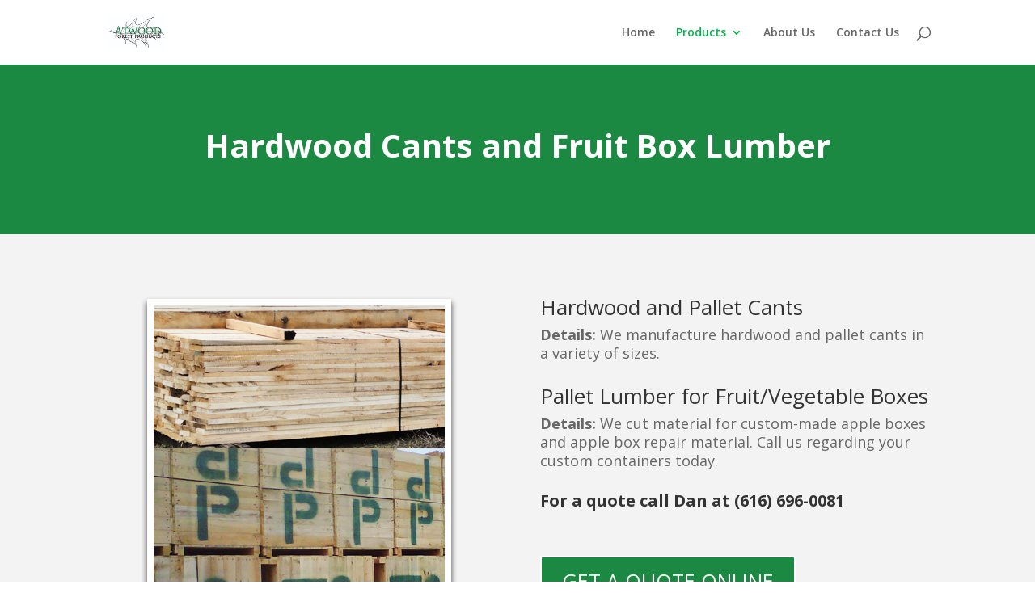

--- FILE ---
content_type: text/html; charset=UTF-8
request_url: http://atwoodforestproducts.com/hardwood-cants-and-fruit-box-lumber/
body_size: 7271
content:
<!DOCTYPE html>
<!--[if IE 6]>
<html id="ie6" lang="en-US">
<![endif]-->
<!--[if IE 7]>
<html id="ie7" lang="en-US">
<![endif]-->
<!--[if IE 8]>
<html id="ie8" lang="en-US">
<![endif]-->
<!--[if !(IE 6) | !(IE 7) | !(IE 8)  ]><!-->
<html lang="en-US">
<!--<![endif]-->
<head>
	<meta charset="UTF-8" />
			
	<meta http-equiv="X-UA-Compatible" content="IE=edge">
	<link rel="pingback" href="http://atwoodforestproducts.com/xmlrpc.php" />

		<!--[if lt IE 9]>
	<script src="http://atwoodforestproducts.com/wp-content/themes/Divi-2/js/html5.js" type="text/javascript"></script>
	<![endif]-->

	<script type="text/javascript">
		document.documentElement.className = 'js';
	</script>

	<script>var et_site_url='http://atwoodforestproducts.com';var et_post_id='283';function et_core_page_resource_fallback(a,b){"undefined"===typeof b&&(b=a.sheet.cssRules&&0===a.sheet.cssRules.length);b&&(a.onerror=null,a.onload=null,a.href?a.href=et_site_url+"/?et_core_page_resource="+a.id+et_post_id:a.src&&(a.src=et_site_url+"/?et_core_page_resource="+a.id+et_post_id))}
</script><title>Hardwood Cants and Fruit Box Lumber | Atwood Forest Products</title>
<link rel='dns-prefetch' href='//fonts.googleapis.com' />
<link rel='dns-prefetch' href='//s.w.org' />
<link rel="alternate" type="application/rss+xml" title="Atwood Forest Products &raquo; Feed" href="http://atwoodforestproducts.com/feed/" />
<link rel="alternate" type="application/rss+xml" title="Atwood Forest Products &raquo; Comments Feed" href="http://atwoodforestproducts.com/comments/feed/" />
		<script type="text/javascript">
			window._wpemojiSettings = {"baseUrl":"https:\/\/s.w.org\/images\/core\/emoji\/12.0.0-1\/72x72\/","ext":".png","svgUrl":"https:\/\/s.w.org\/images\/core\/emoji\/12.0.0-1\/svg\/","svgExt":".svg","source":{"concatemoji":"http:\/\/atwoodforestproducts.com\/wp-includes\/js\/wp-emoji-release.min.js?ver=5.3.20"}};
			!function(e,a,t){var n,r,o,i=a.createElement("canvas"),p=i.getContext&&i.getContext("2d");function s(e,t){var a=String.fromCharCode;p.clearRect(0,0,i.width,i.height),p.fillText(a.apply(this,e),0,0);e=i.toDataURL();return p.clearRect(0,0,i.width,i.height),p.fillText(a.apply(this,t),0,0),e===i.toDataURL()}function c(e){var t=a.createElement("script");t.src=e,t.defer=t.type="text/javascript",a.getElementsByTagName("head")[0].appendChild(t)}for(o=Array("flag","emoji"),t.supports={everything:!0,everythingExceptFlag:!0},r=0;r<o.length;r++)t.supports[o[r]]=function(e){if(!p||!p.fillText)return!1;switch(p.textBaseline="top",p.font="600 32px Arial",e){case"flag":return s([127987,65039,8205,9895,65039],[127987,65039,8203,9895,65039])?!1:!s([55356,56826,55356,56819],[55356,56826,8203,55356,56819])&&!s([55356,57332,56128,56423,56128,56418,56128,56421,56128,56430,56128,56423,56128,56447],[55356,57332,8203,56128,56423,8203,56128,56418,8203,56128,56421,8203,56128,56430,8203,56128,56423,8203,56128,56447]);case"emoji":return!s([55357,56424,55356,57342,8205,55358,56605,8205,55357,56424,55356,57340],[55357,56424,55356,57342,8203,55358,56605,8203,55357,56424,55356,57340])}return!1}(o[r]),t.supports.everything=t.supports.everything&&t.supports[o[r]],"flag"!==o[r]&&(t.supports.everythingExceptFlag=t.supports.everythingExceptFlag&&t.supports[o[r]]);t.supports.everythingExceptFlag=t.supports.everythingExceptFlag&&!t.supports.flag,t.DOMReady=!1,t.readyCallback=function(){t.DOMReady=!0},t.supports.everything||(n=function(){t.readyCallback()},a.addEventListener?(a.addEventListener("DOMContentLoaded",n,!1),e.addEventListener("load",n,!1)):(e.attachEvent("onload",n),a.attachEvent("onreadystatechange",function(){"complete"===a.readyState&&t.readyCallback()})),(n=t.source||{}).concatemoji?c(n.concatemoji):n.wpemoji&&n.twemoji&&(c(n.twemoji),c(n.wpemoji)))}(window,document,window._wpemojiSettings);
		</script>
		<meta content="Divi v.3.0.95" name="generator"/><style type="text/css">
img.wp-smiley,
img.emoji {
	display: inline !important;
	border: none !important;
	box-shadow: none !important;
	height: 1em !important;
	width: 1em !important;
	margin: 0 .07em !important;
	vertical-align: -0.1em !important;
	background: none !important;
	padding: 0 !important;
}
</style>
	<link rel='stylesheet' id='wp-block-library-css'  href='http://atwoodforestproducts.com/wp-includes/css/dist/block-library/style.min.css?ver=5.3.20' type='text/css' media='all' />
<link rel='stylesheet' id='divi-fonts-css'  href='http://fonts.googleapis.com/css?family=Open+Sans:300italic,400italic,600italic,700italic,800italic,400,300,600,700,800&#038;subset=latin,latin-ext' type='text/css' media='all' />
<link rel='stylesheet' id='divi-style-css'  href='http://atwoodforestproducts.com/wp-content/themes/Divi-2/style.css?ver=3.0.95' type='text/css' media='all' />
<link rel='stylesheet' id='dashicons-css'  href='http://atwoodforestproducts.com/wp-includes/css/dashicons.min.css?ver=5.3.20' type='text/css' media='all' />
<script type='text/javascript' src='http://atwoodforestproducts.com/wp-includes/js/jquery/jquery.js?ver=1.12.4-wp'></script>
<script type='text/javascript' src='http://atwoodforestproducts.com/wp-includes/js/jquery/jquery-migrate.min.js?ver=1.4.1'></script>
<link rel='https://api.w.org/' href='http://atwoodforestproducts.com/wp-json/' />
<link rel="EditURI" type="application/rsd+xml" title="RSD" href="http://atwoodforestproducts.com/xmlrpc.php?rsd" />
<link rel="wlwmanifest" type="application/wlwmanifest+xml" href="http://atwoodforestproducts.com/wp-includes/wlwmanifest.xml" /> 
<meta name="generator" content="WordPress 5.3.20" />
<link rel="canonical" href="http://atwoodforestproducts.com/hardwood-cants-and-fruit-box-lumber/" />
<link rel='shortlink' href='http://atwoodforestproducts.com/?p=283' />
<link rel="alternate" type="application/json+oembed" href="http://atwoodforestproducts.com/wp-json/oembed/1.0/embed?url=http%3A%2F%2Fatwoodforestproducts.com%2Fhardwood-cants-and-fruit-box-lumber%2F" />
<link rel="alternate" type="text/xml+oembed" href="http://atwoodforestproducts.com/wp-json/oembed/1.0/embed?url=http%3A%2F%2Fatwoodforestproducts.com%2Fhardwood-cants-and-fruit-box-lumber%2F&#038;format=xml" />
<meta name="viewport" content="width=device-width, initial-scale=1.0, maximum-scale=1.0, user-scalable=0" /><link rel="stylesheet" id="et-core-unified-cached-inline-styles" href="http://atwoodforestproducts.com/wp-content/cache/et/283/et-core-unified-17672975420602.min.css" onerror="et_core_page_resource_fallback(this, true)" onload="et_core_page_resource_fallback(this)" /></head>
<body class="page-template-default page page-id-283 et_pb_button_helper_class et_fixed_nav et_show_nav et_cover_background et_pb_gutter osx et_pb_gutters3 et_primary_nav_dropdown_animation_expand et_secondary_nav_dropdown_animation_fade et_pb_footer_columns4 et_header_style_left et_pb_pagebuilder_layout et_right_sidebar et_divi_theme et_minified_js et_minified_css">
	<div id="page-container">

	
	
		<header id="main-header" data-height-onload="66">
			<div class="container clearfix et_menu_container">
							<div class="logo_container">
					<span class="logo_helper"></span>
					<a href="http://atwoodforestproducts.com/">
						<img src="http://616media.com/atwood/wp-content/uploads/2018/02/atwood_logo.jpg" alt="Atwood Forest Products" id="logo" data-height-percentage="54" />
					</a>
				</div>
				<div id="et-top-navigation" data-height="66" data-fixed-height="40">
											<nav id="top-menu-nav">
						<ul id="top-menu" class="nav"><li id="menu-item-264" class="menu-item menu-item-type-post_type menu-item-object-page menu-item-home menu-item-264"><a href="http://atwoodforestproducts.com/">Home</a></li>
<li id="menu-item-262" class="menu-item menu-item-type-post_type menu-item-object-page current-menu-ancestor current-menu-parent current_page_parent current_page_ancestor menu-item-has-children menu-item-262"><a href="http://atwoodforestproducts.com/products/">Products</a>
<ul class="sub-menu">
	<li id="menu-item-261" class="menu-item menu-item-type-post_type menu-item-object-page menu-item-261"><a href="http://atwoodforestproducts.com/hardwood-crane-mats/">Hardwood Crane Mats</a></li>
	<li id="menu-item-259" class="menu-item menu-item-type-post_type menu-item-object-page menu-item-259"><a href="http://atwoodforestproducts.com/veneer-logs/">Veneer Logs</a></li>
	<li id="menu-item-302" class="menu-item menu-item-type-post_type menu-item-object-page menu-item-302"><a href="http://atwoodforestproducts.com/kiln-dried-lumber/">Kiln Dried Lumber</a></li>
	<li id="menu-item-301" class="menu-item menu-item-type-post_type menu-item-object-page menu-item-301"><a href="http://atwoodforestproducts.com/fencing-and-decking/">Fencing and Decking</a></li>
	<li id="menu-item-300" class="menu-item menu-item-type-post_type menu-item-object-page current-menu-item page_item page-item-283 current_page_item menu-item-300"><a href="http://atwoodforestproducts.com/hardwood-cants-and-fruit-box-lumber/" aria-current="page">Hardwood Cants and Fruit Box Lumber</a></li>
	<li id="menu-item-299" class="menu-item menu-item-type-post_type menu-item-object-page menu-item-299"><a href="http://atwoodforestproducts.com/bark-and-mulch-products/">Bark and Mulch Products</a></li>
</ul>
</li>
<li id="menu-item-263" class="menu-item menu-item-type-post_type menu-item-object-page menu-item-263"><a href="http://atwoodforestproducts.com/about-us/">About Us</a></li>
<li id="menu-item-260" class="menu-item menu-item-type-post_type menu-item-object-page menu-item-260"><a href="http://atwoodforestproducts.com/get-a-quote/">Contact Us</a></li>
</ul>						</nav>
					
					
					
										<div id="et_top_search">
						<span id="et_search_icon"></span>
					</div>
					
					<div id="et_mobile_nav_menu">
				<div class="mobile_nav closed">
					<span class="select_page">Select Page</span>
					<span class="mobile_menu_bar mobile_menu_bar_toggle"></span>
				</div>
			</div>				</div> <!-- #et-top-navigation -->
			</div> <!-- .container -->
			<div class="et_search_outer">
				<div class="container et_search_form_container">
					<form role="search" method="get" class="et-search-form" action="http://atwoodforestproducts.com/">
					<input type="search" class="et-search-field" placeholder="Search &hellip;" value="" name="s" title="Search for:" />					</form>
					<span class="et_close_search_field"></span>
				</div>
			</div>
		</header> <!-- #main-header -->

		<div id="et-main-area">

<div id="main-content">


			
				<article id="post-283" class="post-283 page type-page status-publish hentry">

				
					<div class="entry-content">
					<div class="et_pb_section et_pb_fullwidth_section  et_pb_section_0 et_pb_with_background et_section_regular">
				
				
				
					<section class="et_pb_fullwidth_header et_pb_module et_pb_bg_layout_light et_pb_text_align_center et_animated et_pb_fullwidth_header_0">
				
				
				<div class="et_pb_fullwidth_header_container center">
					<div class="header-content-container center">
					<div class="header-content">
						
						<h1 class="et_pb_module_header">Hardwood Cants and Fruit Box Lumber</h1>
						
						<div class="et_pb_header_content_wrapper"></div>
						
					</div>
				</div>
					
				</div>
				<div class="et_pb_fullwidth_header_overlay"></div>
				<div class="et_pb_fullwidth_header_scroll"></div>
			</section>
				
			</div> <!-- .et_pb_section --><div class="et_pb_section  et_pb_section_1 et_pb_with_background et_section_regular">
				
				
				
					<div class=" et_pb_row et_pb_row_0">
				<div class="et_pb_column et_pb_column_1_2  et_pb_column_0 et_pb_css_mix_blend_mode_passthrough">
				
				
				<div class="et_pb_text et_pb_module et_pb_bg_layout_light et_pb_text_align_left  et_pb_text_0">
				
				
				<div class="et_pb_text_inner">
					<p><img class="aligncenter size-full wp-image-284" src="http://616media.com/atwood/wp-content/uploads/2018/04/Hardwood-and-Pallet-Cants.png" alt="" width="392" height="392" srcset="http://atwoodforestproducts.com/wp-content/uploads/2018/04/Hardwood-and-Pallet-Cants.png 392w, http://atwoodforestproducts.com/wp-content/uploads/2018/04/Hardwood-and-Pallet-Cants-150x150.png 150w, http://atwoodforestproducts.com/wp-content/uploads/2018/04/Hardwood-and-Pallet-Cants-300x300.png 300w" sizes="(max-width: 392px) 100vw, 392px" /></p>
				</div>
			</div> <!-- .et_pb_text -->
			</div> <!-- .et_pb_column --><div class="et_pb_column et_pb_column_1_2  et_pb_column_1 et_pb_css_mix_blend_mode_passthrough et-last-child">
				
				
				<div class="et_pb_text et_pb_module et_pb_bg_layout_light et_pb_text_align_left  et_pb_text_1">
				
				
				<div class="et_pb_text_inner">
					<h2>Hardwood and Pallet Cants</h2>
<p><strong>Details:</strong> We manufacture hardwood and pallet cants in a variety of sizes.</p>
				</div>
			</div> <!-- .et_pb_text --><div class="et_pb_text et_pb_module et_pb_bg_layout_light et_pb_text_align_left  et_pb_text_2">
				
				
				<div class="et_pb_text_inner">
					<h2>Pallet Lumber for Fruit/Vegetable Boxes</h2>
<p><strong>Details:</strong> We cut material for custom-made apple boxes and apple box repair material. Call us regarding your custom containers today.</p>
				</div>
			</div> <!-- .et_pb_text --><div class="et_pb_text et_pb_module et_pb_bg_layout_light et_pb_text_align_left  et_pb_text_3">
				
				
				<div class="et_pb_text_inner">
					<h1><strong>For a quote call Dan at (616) 696-0081</strong></h1>
				</div>
			</div> <!-- .et_pb_text --><div class="et_pb_promo et_pb_module et_pb_bg_layout_dark et_pb_text_align_right  et_pb_cta_0 et_pb_no_bg">
				
				
				<div class="et_pb_promo_description">
					
					
				</div>
				<div class="et_pb_button_wrapper"><a class="et_pb_promo_button et_pb_button" href="http://atwoodforestproducts.com/get-a-quote/">GET A QUOTE ONLINE</a></div>
			</div>
			</div> <!-- .et_pb_column -->
				
				
			</div> <!-- .et_pb_row -->
				
			</div> <!-- .et_pb_section --><div class="et_pb_section  et_pb_section_2 et_pb_with_background et_section_regular">
				
				
				
					<div class=" et_pb_row et_pb_row_1">
				<div class="et_pb_column et_pb_column_4_4  et_pb_column_2 et_pb_css_mix_blend_mode_passthrough et-last-child">
				
				
				<div class="et_pb_text et_pb_module et_pb_bg_layout_dark et_pb_text_align_left  et_pb_text_4">
				
				
				<div class="et_pb_text_inner">
					<h1 style="text-align: center;"><strong>ALL PRODUCTS</strong></h1>
				</div>
			</div> <!-- .et_pb_text -->
			</div> <!-- .et_pb_column -->
				
				
			</div> <!-- .et_pb_row -->
				
			</div> <!-- .et_pb_section --><div class="et_pb_section  et_pb_section_4 et_pb_with_background et_section_regular">
				
				
				
					<div class=" et_pb_row et_pb_row_2">
				<div class="et_pb_column et_pb_column_1_3  et_pb_column_3 et_pb_css_mix_blend_mode_passthrough">
				
				
				<div class="et_pb_blurb et_pb_module et_pb_bg_layout_light et_pb_text_align_center  et_pb_blurb_0 et_pb_blurb_position_top">
				
				
				<div class="et_pb_blurb_content">
					
					<div class="et_pb_blurb_container">
						
						<div class="et_pb_blurb_description">
							<h1 style="text-align: center;"><a href="http://atwoodforestproducts.com/hardwood-crane-mats/"><img class="aligncenter wp-image-183 size-full" src="http://atwoodforestproducts.com/wp-content/uploads/2018/03/hardwood-mats-crane-mats.png" alt="" width="219" height="219" /></a></h1>
<h3 style="text-align: center;"><a href="http://atwoodforestproducts.com/hardwood-crane-mats/"><strong>HARDWOOD MATS</strong></a></h3>
<p>See our many options for crane mats, timber mats and swamp mats.</p>
						</div><!-- .et_pb_blurb_description -->
					</div>
				</div> <!-- .et_pb_blurb_content -->
			</div> <!-- .et_pb_blurb -->
			</div> <!-- .et_pb_column --><div class="et_pb_column et_pb_column_1_3  et_pb_column_4 et_pb_css_mix_blend_mode_passthrough">
				
				
				<div class="et_pb_blurb et_pb_module et_pb_bg_layout_light et_pb_text_align_center  et_pb_blurb_1 et_pb_blurb_position_top">
				
				
				<div class="et_pb_blurb_content">
					
					<div class="et_pb_blurb_container">
						
						<div class="et_pb_blurb_description">
							<h1 style="text-align: center;"><a href="http://atwoodforestproducts.com/veneer-logs/"><img class="aligncenter wp-image-185 size-full" src="http://atwoodforestproducts.com/wp-content/uploads/2018/03/veneer-logs.png" alt="" width="219" height="219" /></a></h1>
<h3 style="text-align: center;"><a href="http://atwoodforestproducts.com/veneer-logs/"><strong>VENEER LOGS</strong></a></h3>
<p>Veneer is available in White Oak, Red Oak, Hard Maple, Soft Maple, Hickory, Cherry, Walnut, Poplar, Basswood, and Ash.</p>
						</div><!-- .et_pb_blurb_description -->
					</div>
				</div> <!-- .et_pb_blurb_content -->
			</div> <!-- .et_pb_blurb -->
			</div> <!-- .et_pb_column --><div class="et_pb_column et_pb_column_1_3  et_pb_column_5 et_pb_css_mix_blend_mode_passthrough et-last-child">
				
				
				<div class="et_pb_blurb et_pb_module et_pb_bg_layout_light et_pb_text_align_center  et_pb_blurb_2 et_pb_blurb_position_top">
				
				
				<div class="et_pb_blurb_content">
					
					<div class="et_pb_blurb_container">
						
						<div class="et_pb_blurb_description">
							<h1 style="text-align: center;"><a href="http://atwoodforestproducts.com/kiln-dried-lumber/"><img class="aligncenter wp-image-186 size-full" src="http://atwoodforestproducts.com/wp-content/uploads/2018/03/Premium-Green-and-Kiln-Dried-Lumber.png" alt="" width="219" height="219" /></a></h1>
<h3 style="text-align: center;"><a href="http://atwoodforestproducts.com/kiln-dried-lumber/"><strong>KILN DRIED LUMBER</strong></a></h3>
<p>Premium green and kiln dried lumber. We cut all hardwood species.</p>
						</div><!-- .et_pb_blurb_description -->
					</div>
				</div> <!-- .et_pb_blurb_content -->
			</div> <!-- .et_pb_blurb -->
			</div> <!-- .et_pb_column -->
				
				
			</div> <!-- .et_pb_row --><div class=" et_pb_row et_pb_row_3">
				<div class="et_pb_column et_pb_column_1_3  et_pb_column_6 et_pb_css_mix_blend_mode_passthrough">
				
				
				<div class="et_pb_blurb et_pb_module et_pb_bg_layout_light et_pb_text_align_center  et_pb_blurb_3 et_pb_blurb_position_top">
				
				
				<div class="et_pb_blurb_content">
					
					<div class="et_pb_blurb_container">
						
						<div class="et_pb_blurb_description">
							<h1 style="text-align: center;"><a href="http://atwoodforestproducts.com/fencing-and-decking/"><img class="aligncenter size-full wp-image-187" src="http://616media.com/atwood/wp-content/uploads/2018/03/Fence-Lumber-Trailer-Decking-and-More.png" alt="" width="219" height="219" /></a></h1>
<h3 style="text-align: center;"><a href="http://atwoodforestproducts.com/fencing-and-decking/"><strong>FENCING AND DECKING</strong></a></h3>
<p>Fence boards, trailer decking, timbers, fireplace mantels, barge decking and dunnage.</p>
						</div><!-- .et_pb_blurb_description -->
					</div>
				</div> <!-- .et_pb_blurb_content -->
			</div> <!-- .et_pb_blurb -->
			</div> <!-- .et_pb_column --><div class="et_pb_column et_pb_column_1_3  et_pb_column_7 et_pb_css_mix_blend_mode_passthrough">
				
				
				<div class="et_pb_blurb et_pb_module et_pb_bg_layout_light et_pb_text_align_center  et_pb_blurb_4 et_pb_blurb_position_top">
				
				
				<div class="et_pb_blurb_content">
					
					<div class="et_pb_blurb_container">
						
						<div class="et_pb_blurb_description">
							<h1 style="text-align: center;"><a href="http://atwoodforestproducts.com/hardwood-cants-and-fruit-box-lumber/"><img class="aligncenter size-full wp-image-188" src="http://616media.com/atwood/wp-content/uploads/2018/03/Railroad-Ties-Hardwood-Cants-and-More.png" alt="" width="219" height="219" /></a></h1>
<h3 style="text-align: center;"><a href="http://atwoodforestproducts.com/hardwood-cants-and-fruit-box-lumber/"><strong>HARDWOOD CANTS</strong></a></h3>
<p>Timbers for railroad ties, cross ties, lagging and shoring. Hardwood and pallet cants.</p>
						</div><!-- .et_pb_blurb_description -->
					</div>
				</div> <!-- .et_pb_blurb_content -->
			</div> <!-- .et_pb_blurb -->
			</div> <!-- .et_pb_column --><div class="et_pb_column et_pb_column_1_3  et_pb_column_8 et_pb_css_mix_blend_mode_passthrough et-last-child">
				
				
				<div class="et_pb_blurb et_pb_module et_pb_bg_layout_light et_pb_text_align_center  et_pb_blurb_5 et_pb_blurb_position_top">
				
				
				<div class="et_pb_blurb_content">
					
					<div class="et_pb_blurb_container">
						
						<div class="et_pb_blurb_description">
							<h1 style="text-align: center;"><a href="http://atwoodforestproducts.com/bark-and-mulch-products/"><img class="aligncenter size-full wp-image-189" src="http://616media.com/atwood/wp-content/uploads/2018/03/Bark-and-Mulch-Products.png" alt="" width="219" height="219" /></a></h1>
<h3 style="text-align: center;"><a href="http://atwoodforestproducts.com/bark-and-mulch-products/"><strong>BARK AND MULCH</strong></a></h3>
<p>We carry natural hardwood bark, color enhanced bark and mulch, landscape chips and hardwood sawdust.</p>
						</div><!-- .et_pb_blurb_description -->
					</div>
				</div> <!-- .et_pb_blurb_content -->
			</div> <!-- .et_pb_blurb -->
			</div> <!-- .et_pb_column -->
				
				
			</div> <!-- .et_pb_row -->
				
			</div> <!-- .et_pb_section --><div class="et_pb_section  et_pb_section_5 et_pb_with_background et_section_regular">
				
				
				
					<div class=" et_pb_row et_pb_row_4 et_pb_row_fullwidth">
				<div class="et_pb_column et_pb_column_4_4  et_pb_column_9 et_pb_css_mix_blend_mode_passthrough et-last-child">
				
				
				<div class="et_pb_module et_pb_map_container  et_pb_map_0">
				
				
				<div class="et_pb_map" data-center-lat="43.22031399999999" data-center-lng="-85.639882" data-zoom="18" data-mouse-wheel="on" data-mobile-dragging="on"></div>
				<div class="et_pb_map_pin" data-lat="43.22031399999999" data-lng="-85.639882" data-title="Come visit us">
				<h3 style="margin-top: 10px;">Come visit us</h3>
				
			</div>
			</div>
			</div> <!-- .et_pb_column -->
				
				
			</div> <!-- .et_pb_row -->
				
			</div> <!-- .et_pb_section -->					</div> <!-- .entry-content -->

				
				</article> <!-- .et_pb_post -->

			

</div> <!-- #main-content -->


			<footer id="main-footer">
				
<div class="container">
	<div id="footer-widgets" class="clearfix">
	<div class="footer-widget"><div id="text-2" class="fwidget et_pb_widget widget_text">			<div class="textwidget"><p><img class="aligncenter size-full wp-image-321" src="http://616media.com/atwood/wp-content/uploads/2018/05/forestry.png" alt="" width="190" height="93" /></p>
</div>
		</div> <!-- end .fwidget --></div> <!-- end .footer-widget --><div class="footer-widget"><div id="text-3" class="fwidget et_pb_widget widget_text">			<div class="textwidget"><p><img class="aligncenter size-full wp-image-322" src="http://616media.com/atwood/wp-content/uploads/2018/05/forest-icon-2.png" alt="" width="86" height="81" /></p>
</div>
		</div> <!-- end .fwidget --></div> <!-- end .footer-widget --><div class="footer-widget"><div id="text-4" class="fwidget et_pb_widget widget_text"><h4 class="title">Forest Products Are Our Passion</h4>			<div class="textwidget"><p>For over 30 years Atwood Forest Products has been providing companies worldwide with the highest quality hardwood crane mats, green lumber, veneer, bark &amp; mulch and more from Michigan.</p>
</div>
		</div> <!-- end .fwidget --></div> <!-- end .footer-widget -->	</div> <!-- #footer-widgets -->
</div>	<!-- .container -->

		
				<div id="footer-bottom">
					<div class="container clearfix">
				<ul class="et-social-icons">

	<li class="et-social-icon et-social-facebook">
		<a href="http://www.facebook.com/pages/Atwood-Forest-Products/161186860608819?ref=ts" class="icon">
			<span>Facebook</span>
		</a>
	</li>
	<li class="et-social-icon et-social-twitter">
		<a href="http://www.twitter.com/atwoodforest" class="icon">
			<span>Twitter</span>
		</a>
	</li>

</ul><div id="footer-info">Website Development by 616 Media</div>					</div>	<!-- .container -->
				</div>
			</footer> <!-- #main-footer -->
		</div> <!-- #et-main-area -->


	</div> <!-- #page-container -->

		<script type="text/javascript">
		var et_animation_data = [{"class":"et_pb_fullwidth_header_0","style":"fade","repeat":"once","duration":"1000ms","delay":"0ms","intensity":"50%","starting_opacity":"0%","speed_curve":"ease-in-out"}];
	</script>
	<script type='text/javascript'>
/* <![CDATA[ */
var et_shortcodes_strings = {"previous":"Previous","next":"Next"};
var et_pb_custom = {"ajaxurl":"http:\/\/atwoodforestproducts.com\/wp-admin\/admin-ajax.php","images_uri":"http:\/\/atwoodforestproducts.com\/wp-content\/themes\/Divi-2\/images","builder_images_uri":"http:\/\/atwoodforestproducts.com\/wp-content\/themes\/Divi-2\/includes\/builder\/images","et_frontend_nonce":"63b2e9acaf","subscription_failed":"Please, check the fields below to make sure you entered the correct information.","et_ab_log_nonce":"9855c6cfb2","fill_message":"Please, fill in the following fields:","contact_error_message":"Please, fix the following errors:","invalid":"Invalid email","captcha":"Captcha","prev":"Prev","previous":"Previous","next":"Next","wrong_captcha":"You entered the wrong number in captcha.","is_builder_plugin_used":"","ignore_waypoints":"no","is_divi_theme_used":"1","widget_search_selector":".widget_search","is_ab_testing_active":"","page_id":"283","unique_test_id":"","ab_bounce_rate":"5","is_cache_plugin_active":"no","is_shortcode_tracking":""};
var et_pb_box_shadow_elements = [];
/* ]]> */
</script>
<script type='text/javascript' src='http://atwoodforestproducts.com/wp-content/themes/Divi-2/js/custom.min.js?ver=3.0.95'></script>
<script type='text/javascript' src='http://atwoodforestproducts.com/wp-content/themes/Divi-2/core/admin/js/common.js?ver=3.0.95'></script>
<script type='text/javascript' src='http://atwoodforestproducts.com/wp-includes/js/wp-embed.min.js?ver=5.3.20'></script>
<script type='text/javascript' src='http://maps.googleapis.com/maps/api/js?key=AIzaSyAxqhaYUSJZcl0L2tInFw7mfhapCQgzTsk&#038;ver=3.0.95#038;callback=initMap'></script>
</body>
</html>

--- FILE ---
content_type: text/css
request_url: http://atwoodforestproducts.com/wp-content/cache/et/283/et-core-unified-17672975420602.min.css
body_size: 3070
content:
.nav li ul{border-color:#00b548}#main-header .nav li ul a{color:rgba(0,0,0,0.84)}#top-menu li.current-menu-ancestor>a,#top-menu li.current-menu-item>a,.et_color_scheme_red #top-menu li.current-menu-ancestor>a,.et_color_scheme_red #top-menu li.current-menu-item>a,.et_color_scheme_pink #top-menu li.current-menu-ancestor>a,.et_color_scheme_pink #top-menu li.current-menu-item>a,.et_color_scheme_orange #top-menu li.current-menu-ancestor>a,.et_color_scheme_orange #top-menu li.current-menu-item>a,.et_color_scheme_green #top-menu li.current-menu-ancestor>a,.et_color_scheme_green #top-menu li.current-menu-item>a{color:#00b548}#footer-widgets .footer-widget a,#footer-widgets .footer-widget li a,#footer-widgets .footer-widget li a:hover{color:#ffffff}.footer-widget{color:#ffffff}@media only screen and (min-width:981px){.et-fixed-header #top-menu li.current-menu-ancestor>a,.et-fixed-header #top-menu li.current-menu-item>a{color:#00b548!important}}@media only screen and (min-width:1350px){.et_pb_row{padding:27px 0}.et_pb_section{padding:54px 0}.single.et_pb_pagebuilder_layout.et_full_width_page .et_post_meta_wrapper{padding-top:81px}.et_pb_section.et_pb_section_first{padding-top:inherit}.et_pb_fullwidth_section{padding:0}}.et_pb_section_0.et_pb_section{background-color:#1b8942!important}.et_pb_cta_0.et_pb_promo{text-align:left}.et_pb_section_4.et_pb_section{background-color:#eeeeee!important}.et_pb_text_4 h1{font-size:45px}.et_pb_section_2.et_pb_section{background-color:#1b8942!important}body.et_button_custom_icon #page-container .et_pb_cta_0.et_pb_promo .et_pb_button:after{font-size:25px}body #page-container .et_pb_cta_0.et_pb_promo .et_pb_button:after{font-size:40px}body #page-container .et_pb_cta_0.et_pb_promo .et_pb_button{background:#1b8942;font-size:25px;background-color:#1b8942}.et_pb_cta_0.et_pb_promo .et_pb_button_wrapper{text-align:left}.et_pb_cta_0.et_pb_promo h2,.et_pb_cta_0.et_pb_promo h1.et_pb_module_header,.et_pb_cta_0.et_pb_promo h3.et_pb_module_header,.et_pb_cta_0.et_pb_promo h4.et_pb_module_header,.et_pb_cta_0.et_pb_promo h5.et_pb_module_header,.et_pb_cta_0.et_pb_promo h6.et_pb_module_header{text-align:left!important}.et_pb_fullwidth_header_0.et_pb_fullwidth_header .header-content h1,.et_pb_fullwidth_header_0.et_pb_fullwidth_header .header-content h2.et_pb_module_header,.et_pb_fullwidth_header_0.et_pb_fullwidth_header .header-content h3.et_pb_module_header,.et_pb_fullwidth_header_0.et_pb_fullwidth_header .header-content h4.et_pb_module_header,.et_pb_fullwidth_header_0.et_pb_fullwidth_header .header-content h5.et_pb_module_header,.et_pb_fullwidth_header_0.et_pb_fullwidth_header .header-content h6.et_pb_module_header{font-weight:700;font-size:40px;color:#ffffff!important}.et_pb_text_3 h1{font-size:20px}.et_pb_text_3{font-size:18px}.et_pb_text_2 h1{font-weight:600;font-size:36px}.et_pb_text_2{font-size:18px}.et_pb_text_1 h1{font-weight:600;font-size:36px}.et_pb_text_1{font-size:18px}.et_pb_section_1.et_pb_section{background-color:#f3f3f3!important}.et_pb_section_5.et_pb_section{background-color:#494949!important}